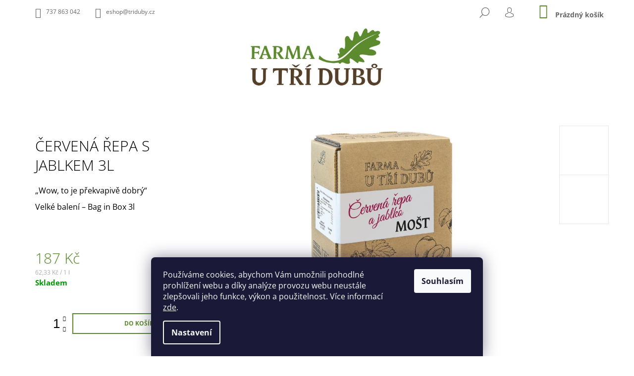

--- FILE ---
content_type: text/html; charset=utf-8
request_url: https://www.triduby.cz/cervena-repa-s-jablkem-3l/
body_size: 20423
content:
<!doctype html><html lang="cs" dir="ltr" class="header-background-light external-fonts-loaded"><head><meta charset="utf-8" /><meta name="viewport" content="width=device-width,initial-scale=1" /><title>Červená řepa s jablkem 3L - Farma u tří dubů eshop</title><link rel="preconnect" href="https://cdn.myshoptet.com" /><link rel="dns-prefetch" href="https://cdn.myshoptet.com" /><link rel="preload" href="https://cdn.myshoptet.com/prj/dist/master/cms/libs/jquery/jquery-1.11.3.min.js" as="script" /><link href="https://cdn.myshoptet.com/prj/dist/master/cms/templates/frontend_templates/shared/css/font-face/open-sans.css" rel="stylesheet"><link href="https://cdn.myshoptet.com/prj/dist/master/shop/dist/font-shoptet-09.css.be95e2133ad7f561273a.css" rel="stylesheet"><script>
dataLayer = [];
dataLayer.push({'shoptet' : {
    "pageId": 699,
    "pageType": "productDetail",
    "currency": "CZK",
    "currencyInfo": {
        "decimalSeparator": ",",
        "exchangeRate": 1,
        "priceDecimalPlaces": 2,
        "symbol": "K\u010d",
        "symbolLeft": 0,
        "thousandSeparator": " "
    },
    "language": "cs",
    "projectId": 395358,
    "product": {
        "id": 303,
        "guid": "d91913aa-90d4-11ed-8eff-ecf4bbd76e50",
        "hasVariants": false,
        "codes": [
            {
                "code": 98
            }
        ],
        "code": "98",
        "name": "\u010cerven\u00e1 \u0159epa s jablkem 3L",
        "appendix": "",
        "weight": 3.3300000000000001,
        "manufacturer": "FARMA U T\u0158\u00cd DUB\u016e",
        "manufacturerGuid": "1EF5333B59E164169CDBDA0BA3DED3EE",
        "currentCategory": "Mo\u0161ty",
        "currentCategoryGuid": "de32247c-24e1-11eb-aaaf-b8ca3a6063f8",
        "defaultCategory": "Mo\u0161ty",
        "defaultCategoryGuid": "de32247c-24e1-11eb-aaaf-b8ca3a6063f8",
        "currency": "CZK",
        "priceWithVat": 187
    },
    "cartInfo": {
        "id": null,
        "freeShipping": false,
        "freeShippingFrom": 1500,
        "leftToFreeGift": {
            "formattedPrice": "0 K\u010d",
            "priceLeft": 0
        },
        "freeGift": false,
        "leftToFreeShipping": {
            "priceLeft": 1500,
            "dependOnRegion": 0,
            "formattedPrice": "1 500 K\u010d"
        },
        "discountCoupon": [],
        "getNoBillingShippingPrice": {
            "withoutVat": 0,
            "vat": 0,
            "withVat": 0
        },
        "cartItems": [],
        "taxMode": "ORDINARY"
    },
    "cart": [],
    "customer": {
        "priceRatio": 1,
        "priceListId": 1,
        "groupId": null,
        "registered": false,
        "mainAccount": false
    }
}});
dataLayer.push({'cookie_consent' : {
    "marketing": "denied",
    "analytics": "denied"
}});
document.addEventListener('DOMContentLoaded', function() {
    shoptet.consent.onAccept(function(agreements) {
        if (agreements.length == 0) {
            return;
        }
        dataLayer.push({
            'cookie_consent' : {
                'marketing' : (agreements.includes(shoptet.config.cookiesConsentOptPersonalisation)
                    ? 'granted' : 'denied'),
                'analytics': (agreements.includes(shoptet.config.cookiesConsentOptAnalytics)
                    ? 'granted' : 'denied')
            },
            'event': 'cookie_consent'
        });
    });
});
</script>
<meta property="og:type" content="website"><meta property="og:site_name" content="triduby.cz"><meta property="og:url" content="https://www.triduby.cz/cervena-repa-s-jablkem-3l/"><meta property="og:title" content="Červená řepa s jablkem 3L - Farma u tří dubů eshop"><meta name="author" content="Farma u tří dubů eshop"><meta name="web_author" content="Shoptet.cz"><meta name="dcterms.rightsHolder" content="www.triduby.cz"><meta name="robots" content="index,follow"><meta property="og:image" content="https://cdn.myshoptet.com/usr/www.triduby.cz/user/shop/big/303-2_cervena-repa-a-jablko-3-l-ctverec.jpg?63be7f82"><meta property="og:description" content="Červená řepa s jablkem 3L. „Wow, to je překvapivě dobrý“
Velké balení – Bag in Box 3l"><meta name="description" content="Červená řepa s jablkem 3L. „Wow, to je překvapivě dobrý“
Velké balení – Bag in Box 3l"><meta name="google-site-verification" content="345994832"><meta property="product:price:amount" content="187"><meta property="product:price:currency" content="CZK"><style>:root {--color-primary: #5B8B2E;--color-primary-h: 91;--color-primary-s: 50%;--color-primary-l: 36%;--color-primary-hover: #5B452F;--color-primary-hover-h: 30;--color-primary-hover-s: 32%;--color-primary-hover-l: 27%;--color-secondary: #5B8B2E;--color-secondary-h: 91;--color-secondary-s: 50%;--color-secondary-l: 36%;--color-secondary-hover: #5B452F;--color-secondary-hover-h: 30;--color-secondary-hover-s: 32%;--color-secondary-hover-l: 27%;--color-tertiary: #5B452F;--color-tertiary-h: 30;--color-tertiary-s: 32%;--color-tertiary-l: 27%;--color-tertiary-hover: #5B452F;--color-tertiary-hover-h: 30;--color-tertiary-hover-s: 32%;--color-tertiary-hover-l: 27%;--color-header-background: #ffffff;--template-font: "Open Sans";--template-headings-font: "Open Sans";--header-background-url: url("[data-uri]");--cookies-notice-background: #1A1937;--cookies-notice-color: #F8FAFB;--cookies-notice-button-hover: #f5f5f5;--cookies-notice-link-hover: #27263f;--templates-update-management-preview-mode-content: "Náhled aktualizací šablony je aktivní pro váš prohlížeč."}</style>
    
    <link href="https://cdn.myshoptet.com/prj/dist/master/shop/dist/main-09.less.071f09f24df93b4cbb54.css" rel="stylesheet" />
        
    <script>var shoptet = shoptet || {};</script>
    <script src="https://cdn.myshoptet.com/prj/dist/master/shop/dist/main-3g-header.js.05f199e7fd2450312de2.js"></script>
<!-- User include --><!-- api 473(125) html code header -->

                <style>
                    #order-billing-methods .radio-wrapper[data-guid="50cd4428-9b1d-11ed-88b4-ac1f6b0076ec"]:not(.cggooglepay), #order-billing-methods .radio-wrapper[data-guid="50de5233-9b1d-11ed-88b4-ac1f6b0076ec"]:not(.cggooglepay), #order-billing-methods .radio-wrapper[data-guid="2efd7e50-66d5-11eb-ac23-ac1f6b0076ec"]:not(.cgapplepay) {
                        display: none;
                    }
                </style>
                <script type="text/javascript">
                    document.addEventListener('DOMContentLoaded', function() {
                        if (getShoptetDataLayer('pageType') === 'billingAndShipping') {
                            
                try {
                    if (window.ApplePaySession && window.ApplePaySession.canMakePayments()) {
                        
                        if (document.querySelector('#order-billing-methods .radio-wrapper[data-guid="2efd7e50-66d5-11eb-ac23-ac1f6b0076ec"]')) {
                            document.querySelector('#order-billing-methods .radio-wrapper[data-guid="2efd7e50-66d5-11eb-ac23-ac1f6b0076ec"]').classList.add('cgapplepay');
                        }
                        
                    }
                } catch (err) {} 
            
                            
                const cgBaseCardPaymentMethod = {
                        type: 'CARD',
                        parameters: {
                            allowedAuthMethods: ["PAN_ONLY", "CRYPTOGRAM_3DS"],
                            allowedCardNetworks: [/*"AMEX", "DISCOVER", "INTERAC", "JCB",*/ "MASTERCARD", "VISA"]
                        }
                };
                
                function cgLoadScript(src, callback)
                {
                    var s,
                        r,
                        t;
                    r = false;
                    s = document.createElement('script');
                    s.type = 'text/javascript';
                    s.src = src;
                    s.onload = s.onreadystatechange = function() {
                        if ( !r && (!this.readyState || this.readyState == 'complete') )
                        {
                            r = true;
                            callback();
                        }
                    };
                    t = document.getElementsByTagName('script')[0];
                    t.parentNode.insertBefore(s, t);
                } 
                
                function cgGetGoogleIsReadyToPayRequest() {
                    return Object.assign(
                        {},
                        {
                            apiVersion: 2,
                            apiVersionMinor: 0
                        },
                        {
                            allowedPaymentMethods: [cgBaseCardPaymentMethod]
                        }
                    );
                }

                function onCgGooglePayLoaded() {
                    let paymentsClient = new google.payments.api.PaymentsClient({environment: 'PRODUCTION'});
                    paymentsClient.isReadyToPay(cgGetGoogleIsReadyToPayRequest()).then(function(response) {
                        if (response.result) {
                            
                        if (document.querySelector('#order-billing-methods .radio-wrapper[data-guid="50cd4428-9b1d-11ed-88b4-ac1f6b0076ec"]')) {
                            document.querySelector('#order-billing-methods .radio-wrapper[data-guid="50cd4428-9b1d-11ed-88b4-ac1f6b0076ec"]').classList.add('cggooglepay');
                        }
                        

                        if (document.querySelector('#order-billing-methods .radio-wrapper[data-guid="50de5233-9b1d-11ed-88b4-ac1f6b0076ec"]')) {
                            document.querySelector('#order-billing-methods .radio-wrapper[data-guid="50de5233-9b1d-11ed-88b4-ac1f6b0076ec"]').classList.add('cggooglepay');
                        }
                        	 	 	 	 	 
                        }
                    })
                    .catch(function(err) {});
                }
                
                cgLoadScript('https://pay.google.com/gp/p/js/pay.js', onCgGooglePayLoaded);
            
                        }
                    });
                </script> 
                
<!-- api 491(143) html code header -->
<link rel="stylesheet" href="https://cdn.myshoptet.com/usr/api2.dklab.cz/user/documents/_doplnky/doprava/395358/12/395358_12.css" type="text/css" /><style>
        :root {
            --dklab-background-color: #000000;
            --dklab-foreground-color: #FFFFFF;
            --dklab-transport-background-color: #5B8B2E;
            --dklab-transport-foreground-color: #FFFFFF;
            --dklab-gift-background-color: #000000;
            --dklab-gift-foreground-color: #FFFFFF;
        }</style>
<!-- project html code header -->
<style>
.order-button-suffix {
  display: none;
}
.type-category .content .category-top .category-title {
  display: none;
}
.type-detail .breadcrumbs {
  display: none;
}
.type-index #header {
    margin-bottom: 0px;
}
#header .site-name img {
    max-height: 130px;
}
.in-prodej-ovoce .content-inner h1:first-of-type, .in-reklamace-a-vraceni .content-inner h1:first-of-type, .in-doprava-a-platba .content-inner h1:first-of-type, .in-kontakty .content-inner h1:first-of-type, .in-zajimavosti .content-inner h1:first-of-type, .in-o-nas .content-inner h1:first-of-type {
  display: none !important;
}
.p-detail-inner .price .order-availability .availability {
    font-size: 15px;
}
#header {
    margin-bottom: 0px;
}
.top-nav {
    padding-top: 0px;
}
#header .site-name {
    margin: 0;
    padding-top: 0px;
    padding-bottom: 20px;
}
@media screen and (min-width: 1200px){
.product:not(.highlight-product):hover .tools-wrap {
background-color: transparent !important;
}
.type-index .availability {
  display: none !important;
}
.products-block .product:not(.highlight-product) .tools-wrap .tools .btn {
  background: #fff !important;
  color: #5B8B2E !important;
  border: 2px solid #5B8B2E !important;
}
.products-block .product:not(.highlight-product) .tools-wrap .tools .btn:hover {
  background: #5B8B2E !important;
  color: #fff !important;
  border: 2px solid #5B8B2E !important;
}
}

h1.header-title, #navigation-1 > span {
    display:none;
}

.type-category #header, .type-product #header {
    border: none !important
}



.flag.flag-new {
    background-color: #5B452F;
}
.type-category h1 {
    text-align: center;
}
.type-category .availability {
  display: none !important;
}

.type-page h1 {
    text-align: center;
}

@media screen and (min-width: 768px){#navigation{width: 100%;}
    .menu-helper{right: 0;}
.p-image {
    border-color: #e7e7e7;
}
}
.menu-level-1 .active {
  text-decoration: underline !important;
  color: #5B8B2E
}

@media screen and (max-width: 480px){
#header .site-name img {
    max-height: 80px;
}
.type-detail .p-detail-inner h1 {
  text-align: center !important;
}

.type-detail .p-detail-inner .col-md-4.pull-left{
  text-align: center !important;
  width: 100% !important;
  margin: auto !important;
}
.type-detail .shp-tab {
    flex: 0 1 100% !important;
}
.type-detail .p-image {
     width: 100% !important;
     margin: auto !important;
}
.p-detail-inner .price .order-availability {
    text-align: center;
}
}
</style>

<!-- /User include --><link rel="shortcut icon" href="/favicon.png" type="image/x-icon" /><link rel="canonical" href="https://www.triduby.cz/cervena-repa-s-jablkem-3l/" />    <script>
        var _hwq = _hwq || [];
        _hwq.push(['setKey', 'B819E78EA6AF5AC71596FAD273E5EA55']);
        _hwq.push(['setTopPos', '0']);
        _hwq.push(['showWidget', '22']);
        (function() {
            var ho = document.createElement('script');
            ho.src = 'https://cz.im9.cz/direct/i/gjs.php?n=wdgt&sak=B819E78EA6AF5AC71596FAD273E5EA55';
            var s = document.getElementsByTagName('script')[0]; s.parentNode.insertBefore(ho, s);
        })();
    </script>
    <!-- Global site tag (gtag.js) - Google Analytics -->
    <script async src="https://www.googletagmanager.com/gtag/js?id=G-T6WR4L3ZHL"></script>
    <script>
        
        window.dataLayer = window.dataLayer || [];
        function gtag(){dataLayer.push(arguments);}
        

                    console.debug('default consent data');

            gtag('consent', 'default', {"ad_storage":"denied","analytics_storage":"denied","ad_user_data":"denied","ad_personalization":"denied","wait_for_update":500});
            dataLayer.push({
                'event': 'default_consent'
            });
        
        gtag('js', new Date());

                gtag('config', 'UA-190310605-1', { 'groups': "UA" });
        
                gtag('config', 'G-T6WR4L3ZHL', {"groups":"GA4","send_page_view":false,"content_group":"productDetail","currency":"CZK","page_language":"cs"});
        
                gtag('config', 'AW-983859087', {"allow_enhanced_conversions":true});
        
        
        
        
        
                    gtag('event', 'page_view', {"send_to":"GA4","page_language":"cs","content_group":"productDetail","currency":"CZK"});
        
                gtag('set', 'currency', 'CZK');

        gtag('event', 'view_item', {
            "send_to": "UA",
            "items": [
                {
                    "id": "98",
                    "name": "\u010cerven\u00e1 \u0159epa s jablkem 3L",
                    "category": "Mo\u0161ty",
                                        "brand": "FARMA U T\u0158\u00cd DUB\u016e",
                                                            "price": 154.55
                }
            ]
        });
        
        
        
        
        
                    gtag('event', 'view_item', {"send_to":"GA4","page_language":"cs","content_group":"productDetail","value":154.55000000000001,"currency":"CZK","items":[{"item_id":"98","item_name":"\u010cerven\u00e1 \u0159epa s jablkem 3L","item_brand":"FARMA U T\u0158\u00cd DUB\u016e","item_category":"Mo\u0161ty","price":154.55000000000001,"quantity":1,"index":0}]});
        
        
        
        
        
        
        
        document.addEventListener('DOMContentLoaded', function() {
            if (typeof shoptet.tracking !== 'undefined') {
                for (var id in shoptet.tracking.bannersList) {
                    gtag('event', 'view_promotion', {
                        "send_to": "UA",
                        "promotions": [
                            {
                                "id": shoptet.tracking.bannersList[id].id,
                                "name": shoptet.tracking.bannersList[id].name,
                                "position": shoptet.tracking.bannersList[id].position
                            }
                        ]
                    });
                }
            }

            shoptet.consent.onAccept(function(agreements) {
                if (agreements.length !== 0) {
                    console.debug('gtag consent accept');
                    var gtagConsentPayload =  {
                        'ad_storage': agreements.includes(shoptet.config.cookiesConsentOptPersonalisation)
                            ? 'granted' : 'denied',
                        'analytics_storage': agreements.includes(shoptet.config.cookiesConsentOptAnalytics)
                            ? 'granted' : 'denied',
                                                                                                'ad_user_data': agreements.includes(shoptet.config.cookiesConsentOptPersonalisation)
                            ? 'granted' : 'denied',
                        'ad_personalization': agreements.includes(shoptet.config.cookiesConsentOptPersonalisation)
                            ? 'granted' : 'denied',
                        };
                    console.debug('update consent data', gtagConsentPayload);
                    gtag('consent', 'update', gtagConsentPayload);
                    dataLayer.push(
                        { 'event': 'update_consent' }
                    );
                }
            });
        });
    </script>
<script>
    (function(t, r, a, c, k, i, n, g) { t['ROIDataObject'] = k;
    t[k]=t[k]||function(){ (t[k].q=t[k].q||[]).push(arguments) },t[k].c=i;n=r.createElement(a),
    g=r.getElementsByTagName(a)[0];n.async=1;n.src=c;g.parentNode.insertBefore(n,g)
    })(window, document, 'script', '//www.heureka.cz/ocm/sdk.js?source=shoptet&version=2&page=product_detail', 'heureka', 'cz');

    heureka('set_user_consent', 0);
</script>
</head><body class="desktop id-699 in-mosty template-09 type-product type-detail one-column-body columns-3 ums_forms_redesign--off ums_a11y_category_page--on ums_discussion_rating_forms--off ums_flags_display_unification--on ums_a11y_login--on mobile-header-version-0"><noscript>
    <style>
        #header {
            padding-top: 0;
            position: relative !important;
            top: 0;
        }
        .header-navigation {
            position: relative !important;
        }
        .overall-wrapper {
            margin: 0 !important;
        }
        body:not(.ready) {
            visibility: visible !important;
        }
    </style>
    <div class="no-javascript">
        <div class="no-javascript__title">Musíte změnit nastavení vašeho prohlížeče</div>
        <div class="no-javascript__text">Podívejte se na: <a href="https://www.google.com/support/bin/answer.py?answer=23852">Jak povolit JavaScript ve vašem prohlížeči</a>.</div>
        <div class="no-javascript__text">Pokud používáte software na blokování reklam, může být nutné povolit JavaScript z této stránky.</div>
        <div class="no-javascript__text">Děkujeme.</div>
    </div>
</noscript>

        <div id="fb-root"></div>
        <script>
            window.fbAsyncInit = function() {
                FB.init({
//                    appId            : 'your-app-id',
                    autoLogAppEvents : true,
                    xfbml            : true,
                    version          : 'v19.0'
                });
            };
        </script>
        <script async defer crossorigin="anonymous" src="https://connect.facebook.net/cs_CZ/sdk.js"></script>    <div class="siteCookies siteCookies--bottom siteCookies--dark js-siteCookies" role="dialog" data-testid="cookiesPopup" data-nosnippet>
        <div class="siteCookies__form">
            <div class="siteCookies__content">
                <div class="siteCookies__text">
                    Používáme cookies, abychom Vám umožnili pohodlné prohlížení webu a díky analýze provozu webu neustále zlepšovali jeho funkce, výkon a použitelnost. Více informací <a href="https://395358.myshoptet.com/podminky-ochrany-osobnich-udaju/" target="\">zde</a>.
                </div>
                <p class="siteCookies__links">
                    <button class="siteCookies__link js-cookies-settings" aria-label="Nastavení cookies" data-testid="cookiesSettings">Nastavení</button>
                </p>
            </div>
            <div class="siteCookies__buttonWrap">
                                <button class="siteCookies__button js-cookiesConsentSubmit" value="all" aria-label="Přijmout cookies" data-testid="buttonCookiesAccept">Souhlasím</button>
            </div>
        </div>
        <script>
            document.addEventListener("DOMContentLoaded", () => {
                const siteCookies = document.querySelector('.js-siteCookies');
                document.addEventListener("scroll", shoptet.common.throttle(() => {
                    const st = document.documentElement.scrollTop;
                    if (st > 1) {
                        siteCookies.classList.add('siteCookies--scrolled');
                    } else {
                        siteCookies.classList.remove('siteCookies--scrolled');
                    }
                }, 100));
            });
        </script>
    </div>
<a href="#content" class="skip-link sr-only">Přejít na obsah</a><div class="overall-wrapper"><div class="user-action">    <dialog id="login" class="dialog dialog--modal dialog--fullscreen js-dialog--modal" aria-labelledby="loginHeading">
        <div class="dialog__close dialog__close--arrow">
                        <button type="button" class="btn toggle-window-arr" data-dialog-close data-testid="backToShop">Zpět <span>do obchodu</span></button>
            </div>
        <div class="dialog__wrapper">
            <div class="dialog__content dialog__content--form">
                <div class="dialog__header">
                    <h2 id="loginHeading" class="dialog__heading dialog__heading--login">Přihlášení k vašemu účtu</h2>
                </div>
                <div id="customerLogin" class="dialog__body">
                    <form action="/action/Customer/Login/" method="post" id="formLoginIncluded" class="csrf-enabled formLogin" data-testid="formLogin"><input type="hidden" name="referer" value="" /><div class="form-group"><div class="input-wrapper email js-validated-element-wrapper no-label"><input type="email" name="email" class="form-control" autofocus placeholder="E-mailová adresa (např. jan@novak.cz)" data-testid="inputEmail" autocomplete="email" required /></div></div><div class="form-group"><div class="input-wrapper password js-validated-element-wrapper no-label"><input type="password" name="password" class="form-control" placeholder="Heslo" data-testid="inputPassword" autocomplete="current-password" required /><span class="no-display">Nemůžete vyplnit toto pole</span><input type="text" name="surname" value="" class="no-display" /></div></div><div class="form-group"><div class="login-wrapper"><button type="submit" class="btn btn-secondary btn-text btn-login" data-testid="buttonSubmit">Přihlásit se</button><div class="password-helper"><a href="/registrace/" data-testid="signup" rel="nofollow">Nová registrace</a><a href="/klient/zapomenute-heslo/" rel="nofollow">Zapomenuté heslo</a></div></div></div></form>
                </div>
            </div>
        </div>
    </dialog>
</div><header id="header"><div class="container navigation-wrapper">
            <div class="top-nav">
    <a href="tel:737863042" class="project-phone" aria-label="Zavolat na 737863042" data-testid="contactboxPhone"><span>737 863 042</span></a><a href="mailto:eshop@triduby.cz" class="project-email" data-testid="contactboxEmail"><span>eshop@triduby.cz</span></a>
    <ul class="nav-list top-nav-right">
        <li class="subnav-left">
            <ul class="nav-list top-nav-bar">
                <li>
                    <a href="#" class="btn btn-icon btn-plain toggle-window icon-search" data-target="search" data-testid="linkSearchIcon">
                        <span class="sr-only">Hledat</span>
                    </a>
                </li>

                                    <li class="top-nav-login">
                        
        <button class="btn btn-icon btn-plain icon-login top-nav-button top-nav-button-login" type="button" data-dialog-id="login" aria-haspopup="dialog" aria-controls="login" data-testid="signin">
            <span class="sr-only">Přihlášení</span>
        </button>
                        </li>
                
                <li class="top-nav-currency">
                                    </li>
            </ul>
        </li>

        <li class="subnav-right">
            <div class="nav-list navigation-buttons">
                    
    <a href="/kosik/" class="btn btn-icon toggle-window cart-count" data-target="cart" data-testid="headerCart" rel="nofollow" aria-haspopup="dialog" aria-expanded="false" aria-controls="cart-widget">
        
                <span class="sr-only">Nákupní košík</span>
        
            <span class="cart-price visible-lg-inline-block" data-testid="headerCartPrice">
                                    Prázdný košík                            </span>
        
    
            </a>
                <a href="#" class="btn btn-icon toggle-window toggle-window menu-trigger" data-target="navigation" data-testid="hamburgerMenu">
                    <span class="sr-only">Menu</span>
                </a>
            </div>
        </li>
    </ul>
</div>
        <div class="site-name"><a href="/" data-testid="linkWebsiteLogo"><img src="https://cdn.myshoptet.com/usr/www.triduby.cz/user/logos/logo-1.png" alt="Farma u tří dubů eshop" fetchpriority="low" /></a></div>        <nav id="navigation" aria-label="Hlavní menu" data-collapsible="true"><div class="navigation-in menu"><ul class="menu-level-1" role="menubar" data-testid="headerMenuItems"><li class="menu-item-699" role="none"><a href="/mosty/" class="active" data-testid="headerMenuItem" role="menuitem" aria-expanded="false"><b>Mošty</b></a></li>
<li class="menu-item-702" role="none"><a href="/dzemy/" data-testid="headerMenuItem" role="menuitem" aria-expanded="false"><b>Džemy</b></a></li>
<li class="menu-item-693" role="none"><a href="/cidery/" data-testid="headerMenuItem" role="menuitem" aria-expanded="false"><b>Cidery</b></a></li>
<li class="menu-item-696" role="none"><a href="/vino/" data-testid="headerMenuItem" role="menuitem" aria-expanded="false"><b>Víno</b></a></li>
<li class="menu-item-788" role="none"><a href="/sirupy/" data-testid="headerMenuItem" role="menuitem" aria-expanded="false"><b>Sirupy</b></a></li>
<li class="menu-item-705" role="none"><a href="/ostatni/" data-testid="headerMenuItem" role="menuitem" aria-expanded="false"><b>Ostatní</b></a></li>
<li class="menu-item-755" role="none"><a href="/prodej-ovoce/" data-testid="headerMenuItem" role="menuitem" aria-expanded="false"><b>Prodej ovoce</b></a></li>
<li class="menu-item-767" role="none"><a href="/zajimavosti/" data-testid="headerMenuItem" role="menuitem" aria-expanded="false"><b>Zajímavosti</b></a></li>
<li class="menu-item-711" role="none"><a href="/o-nas/" data-testid="headerMenuItem" role="menuitem" aria-expanded="false"><b>O nás</b></a></li>
</ul>
    </div><span class="navigation-close"></span></nav><div class="menu-helper" data-testid="hamburgerMenu"><span>Více</span></div>
    </div></header><!-- / header -->

    

<div id="content-wrapper" class="container content-wrapper">
    
                                <div class="breadcrumbs navigation-home-icon-wrapper" itemscope itemtype="https://schema.org/BreadcrumbList">
                                                                            <span id="navigation-first" data-basetitle="Farma u tří dubů eshop" itemprop="itemListElement" itemscope itemtype="https://schema.org/ListItem">
                <a href="/" itemprop="item" class="navigation-home-icon"><span class="sr-only" itemprop="name">Domů</span></a>
                <span class="navigation-bullet">/</span>
                <meta itemprop="position" content="1" />
            </span>
                                <span id="navigation-1" itemprop="itemListElement" itemscope itemtype="https://schema.org/ListItem">
                <a href="/mosty/" itemprop="item" data-testid="breadcrumbsSecondLevel"><span itemprop="name">Mošty</span></a>
                <span class="navigation-bullet">/</span>
                <meta itemprop="position" content="2" />
            </span>
                                            <span id="navigation-2" itemprop="itemListElement" itemscope itemtype="https://schema.org/ListItem" data-testid="breadcrumbsLastLevel">
                <meta itemprop="item" content="https://www.triduby.cz/cervena-repa-s-jablkem-3l/" />
                <meta itemprop="position" content="3" />
                <span itemprop="name" data-title="Červená řepa s jablkem 3L">Červená řepa s jablkem 3L <span class="appendix"></span></span>
            </span>
            </div>
            
    <div class="content-wrapper-in">
                <main id="content" class="content wide">
                            <div class="row">

    <div class="col-lg-12">

        
<div class="p-detail" itemscope itemtype="https://schema.org/Product">

    
    <meta itemprop="name" content="Červená řepa s jablkem 3L" />
    <meta itemprop="category" content="Úvodní stránka &gt; Mošty &gt; Červená řepa s jablkem 3L" />
    <meta itemprop="url" content="https://www.triduby.cz/cervena-repa-s-jablkem-3l/" />
    <meta itemprop="image" content="https://cdn.myshoptet.com/usr/www.triduby.cz/user/shop/big/303-2_cervena-repa-a-jablko-3-l-ctverec.jpg?63be7f82" />
            <meta itemprop="description" content="„Wow, to je překvapivě dobrý“
Velké balení – Bag in Box 3l" />
                <span class="js-hidden" itemprop="manufacturer" itemscope itemtype="https://schema.org/Organization">
            <meta itemprop="name" content="FARMA U TŘÍ DUBŮ" />
        </span>
        <span class="js-hidden" itemprop="brand" itemscope itemtype="https://schema.org/Brand">
            <meta itemprop="name" content="FARMA U TŘÍ DUBŮ" />
        </span>
                            <meta itemprop="gtin13" content="8594004778437" />                                    <div class="p-detail-inner">

                <div class="row">
                    <div class="col-md-4">
                        <h1>  Červená řepa s jablkem 3L</h1>

                        
                    </div>

                    <div class="col-md-8 pull-right detail-img p-image-wrapper">
                        <div class="row">
                                                                                                                    <div class="p-image image col-sm-10" style="">
                                                                    


                                

                                
<a href="https://cdn.myshoptet.com/usr/www.triduby.cz/user/shop/big/303-2_cervena-repa-a-jablko-3-l-ctverec.jpg?63be7f82" class="p-main-image" data-testid="mainImage"><img src="https://cdn.myshoptet.com/usr/www.triduby.cz/user/shop/big/303-2_cervena-repa-a-jablko-3-l-ctverec.jpg?63be7f82" alt="červená řepa a jablko 3 L čtverec" width="1024" height="768"  fetchpriority="high" />
</a>
                                

    

                            </div>
                        </div>
                        
    <div class="col-sm-12 p-thumbnails-wrapper">

        <div class="p-thumbnails">

            <div class="p-thumbnails-inner">

                <div>
                                                                                        <a href="https://cdn.myshoptet.com/usr/www.triduby.cz/user/shop/big/303-2_cervena-repa-a-jablko-3-l-ctverec.jpg?63be7f82" class="p-thumbnail highlighted">
                            <img src="data:image/svg+xml,%3Csvg%20width%3D%22100%22%20height%3D%22100%22%20xmlns%3D%22http%3A%2F%2Fwww.w3.org%2F2000%2Fsvg%22%3E%3C%2Fsvg%3E" alt="červená řepa a jablko 3 L čtverec" width="100" height="100"  data-src="https://cdn.myshoptet.com/usr/www.triduby.cz/user/shop/related/303-2_cervena-repa-a-jablko-3-l-ctverec.jpg?63be7f82" fetchpriority="low" />
                        </a>
                        <a href="https://cdn.myshoptet.com/usr/www.triduby.cz/user/shop/big/303-2_cervena-repa-a-jablko-3-l-ctverec.jpg?63be7f82" class="cbox-gal" data-gallery="lightbox[gallery]" data-alt="červená řepa a jablko 3 L čtverec"></a>
                                                                    <a href="https://cdn.myshoptet.com/usr/www.triduby.cz/user/shop/big/303-1_cervena-repa-s-jablkem.jpg?63bd4361" class="p-thumbnail">
                            <img src="data:image/svg+xml,%3Csvg%20width%3D%22100%22%20height%3D%22100%22%20xmlns%3D%22http%3A%2F%2Fwww.w3.org%2F2000%2Fsvg%22%3E%3C%2Fsvg%3E" alt="Červená řepa s jablkem" width="100" height="100"  data-src="https://cdn.myshoptet.com/usr/www.triduby.cz/user/shop/related/303-1_cervena-repa-s-jablkem.jpg?63bd4361" fetchpriority="low" />
                        </a>
                        <a href="https://cdn.myshoptet.com/usr/www.triduby.cz/user/shop/big/303-1_cervena-repa-s-jablkem.jpg?63bd4361" class="cbox-gal" data-gallery="lightbox[gallery]" data-alt="Červená řepa s jablkem"></a>
                                    </div>

            </div>

            <a href="#" class="thumbnail-prev"></a>
            <a href="#" class="thumbnail-next"></a>

        </div>

    </div>

                    </div>

                    <div class="col-md-4 pull-left">
                                                    <div class="p-short-description" data-testid="productCardShortDescr">
                                <p><span style="font-size: 12pt;">„Wow, to je překvapivě dobrý“</span></p>
<p><span style="font-size: 12pt;">Velké balení – Bag in Box 3l</span></p>
                            </div>
                        
                        <form id="product-detail-form" action="/action/Cart/addCartItem/" class="pr-action csrf-enabled" method="post" data-testid="formProduct">
                            <meta itemprop="productID" content="303" /><meta itemprop="identifier" content="d91913aa-90d4-11ed-8eff-ecf4bbd76e50" /><meta itemprop="sku" content="98" /><span itemprop="offers" itemscope itemtype="https://schema.org/Offer"><link itemprop="availability" href="https://schema.org/InStock" /><meta itemprop="url" content="https://www.triduby.cz/cervena-repa-s-jablkem-3l/" /><meta itemprop="price" content="187.00" /><meta itemprop="priceCurrency" content="CZK" /><link itemprop="itemCondition" href="https://schema.org/NewCondition" /></span><input type="hidden" name="productId" value="303" /><input type="hidden" name="priceId" value="306" /><input type="hidden" name="language" value="cs" />

                            
                            
                                                            
                                <div class="price row">
                                    <div class="col-md-12 shipping-availability">
                                                                                                                    </div>

                                    
                                    <div class="p-final-price-wrapper col-xs-12 col-md-12">
                                                                                                                        <strong class="price-final" data-testid="productCardPrice">
            <span class="price-final-holder">
                187 Kč
    

        </span>
    </strong>
                                                                                    <span class="price-measure">
                    
                                            
                                    <span>
                        62,33 Kč&nbsp;/&nbsp;1&nbsp;l                    </span>
                                        </span>
                                        
                                    </div>

                                                                            <div class="order-availability col-xs-12 col-md-12">
                                                                                            <span class="availability">
                                                                                                            <span style="color:#009901" data-testid="labelAvailability">
                                                                                                                            Skladem                                                                                                                    </span>
                                                                                                                                                            </span>
                                                                                    </div>
                                    
                                    <div class="col-xs-12 spaced-small">
                                                                            </div>

                                        <div class="add-to-cart col-xs-12 col-md-12" data-testid="divAddToCart">
                
<span class="quantity">
    <span
        class="increase-tooltip js-increase-tooltip"
        data-trigger="manual"
        data-container="body"
        data-original-title="Není možné zakoupit více než 9999 ks."
        aria-hidden="true"
        role="tooltip"
        data-testid="tooltip">
    </span>

    <span
        class="decrease-tooltip js-decrease-tooltip"
        data-trigger="manual"
        data-container="body"
        data-original-title="Minimální množství, které lze zakoupit, je 1 ks."
        aria-hidden="true"
        role="tooltip"
        data-testid="tooltip">
    </span>
    <label>
        <input
            type="number"
            name="amount"
            value="1"
            class="amount"
            autocomplete="off"
            data-decimals="0"
                        step="1"
            min="1"
            max="9999"
            aria-label="Množství"
            data-testid="cartAmount"/>
    </label>

    <button
        class="increase"
        type="button"
        aria-label="Zvýšit množství o 1"
        data-testid="increase">
            <span class="increase__sign">&plus;</span>
    </button>

    <button
        class="decrease"
        type="button"
        aria-label="Snížit množství o 1"
        data-testid="decrease">
            <span class="decrease__sign">&minus;</span>
    </button>
</span>
                    
    <button type="submit" class="btn btn-conversion visible-md-inline-block visible-lg-inline-block add-to-cart-button" data-testid="buttonAddToCart" aria-label="Do košíku Červená řepa s jablkem 3L">Do košíku</button>
            <button type="submit" class="btn btn-icon btn-plain btn-cart hidden-md hidden-lg add-to-cart-button" data-testid="buttonAddToCart" aria-label="Do košíku Červená řepa s jablkem 3L"><span class="sr-only">Do košíku</span></button>
    
            </div>
                                    
                                </div>

                            
                        </form>

                        
                        
                        

                                            </div>

                </div>

            </div>

            
                        
                
    <div class="shp-tabs-wrapper p-detail-tabs-wrapper">
        <div class="row">
            <div class="col-sm-3 shp-tabs-row responsive-nav">
                <div class="shp-tabs-holder">
    <ul id="p-detail-tabs" class="shp-tabs p-detail-tabs visible-links" role="tablist">
                            <li class="shp-tab active" data-testid="tabDescription">
                <a href="#description" class="shp-tab-link" role="tab" data-toggle="tab">Popis</a>
            </li>
                                                                                                                                 <li class="shp-tab" data-testid="tabBrand">
                <a href="#manufacturerDescription" class="shp-tab-link" role="tab" data-toggle="tab">Značka<span class="tab-manufacturer-name" data-testid="productCardBrandName"> FARMA U TŘÍ DUBŮ</span></a>
            </li>
                                </ul>
</div>
            </div>
            <div class="col-sm-9 ">
                <div id="tab-content" class="tab-content">
                                                                                                        <div id="description" class="tab-pane fade in active" role="tabpanel">

    <div class="row">
        <div class="descr-text col-md-8">
                            <p><span style="font-size: 10pt;">Na první pohled lehce zvláštní kombinace červené řepy a jablka. Ale už při prvním ochutnání pohladí chuťové buňky velmi nezvyklým způsobem.</span></p>
<p><br /><span style="font-size: 10pt;">Složení: 50% mošt z červené řepy, 50% jablečný mošt</span><br /><span style="font-size: 10pt;">Obsahuje lehký zákal. Šetrně pasterováno.</span></p>
<p><span style="font-size: 10pt;">Znáte Bag in Box? Uvnitř této krabice je to sáček s pípou bez přístupu vzduchu. Můžete si dát skleničku ke snídani a mošt vám vydrží dokud ho nevypijete.</span></p>
<p><span style="font-size: 10pt;">Skleněné láhve posíláme pouze službou messenger. Chcete co nejvýhodnější poštovné? Mrkněte do článku <a href="https://www.triduby.cz/doprava-a-platba/">doprava a platba</a>.</span></p>
                    </div>
        <div class="descr-info col-md-4">
            <table>
                                    <tr>
        <th>
            <span class="row-header-label">
                Jméno značky<span class="row-header-label-colon">:</span>
            </span>
        </th>
        <td>
            <a href="/znacka/farma-u-tri-dubu/" data-testid="productCardBrandName">FARMA U TŘÍ DUBŮ</a>
        </td>
    </tr>
                <tr>
    <th>
        <span class="row-header-label">
            Kategorie<span class="row-header-label-colon">:</span>
        </span>
    </th>
    <td>
        <a href="/mosty/">Mošty</a>    </td>
</tr>
    <tr>
        <th>
            <span class="row-header-label">
                Hmotnost<span class="row-header-label-colon">:</span>
            </span>
        </th>
        <td>
            3.33 kg
        </td>
    </tr>
    <tr class="productEan">
      <th>
          <span class="row-header-label productEan__label">
              EAN<span class="row-header-label-colon">:</span>
          </span>
      </th>
      <td>
          <span class="productEan__value">8594004778437</span>
      </td>
  </tr>
            <tr>
            <th>
                <span class="row-header-label">
                                                                        objem<span class="row-header-label-colon">:</span>
                                                            </span>
            </th>
            <td>3000ml</td>
        </tr>
            <tr>
            <th>
                <span class="row-header-label">
                                                                        příchuť<span class="row-header-label-colon">:</span>
                                                            </span>
            </th>
            <td>červená řepa</td>
        </tr>
            <tr>
            <th>
                <span class="row-header-label">
                                                                        podíl ovocné složky<span class="row-header-label-colon">:</span>
                                                            </span>
            </th>
            <td>50%</td>
        </tr>
            <tr>
            <th>
                <span class="row-header-label">
                                                                        druh obalu<span class="row-header-label-colon">:</span>
                                                            </span>
            </th>
            <td>nápojový karton</td>
        </tr>
                </table>

            <div class="social-buttons-wrapper">
                <div class="link-icons" data-testid="productDetailActionIcons">
    <a href="#" class="link-icon print" title="Tisknout produkt"><span>Tisk</span></a>
    <a href="/cervena-repa-s-jablkem-3l:dotaz/" class="link-icon chat" title="Mluvit s prodejcem" rel="nofollow"><span>Zeptat se</span></a>
                <a href="#" class="link-icon share js-share-buttons-trigger" title="Sdílet produkt"><span>Sdílet</span></a>
    </div>
                    <div class="social-buttons no-display">
                    <div class="twitter">
                <script>
        window.twttr = (function(d, s, id) {
            var js, fjs = d.getElementsByTagName(s)[0],
                t = window.twttr || {};
            if (d.getElementById(id)) return t;
            js = d.createElement(s);
            js.id = id;
            js.src = "https://platform.twitter.com/widgets.js";
            fjs.parentNode.insertBefore(js, fjs);
            t._e = [];
            t.ready = function(f) {
                t._e.push(f);
            };
            return t;
        }(document, "script", "twitter-wjs"));
        </script>

<a
    href="https://twitter.com/share"
    class="twitter-share-button"
        data-lang="cs"
    data-url="https://www.triduby.cz/cervena-repa-s-jablkem-3l/"
>Tweet</a>

            </div>
                    <div class="facebook">
                <div
            data-layout="button_count"
        class="fb-like"
        data-action="like"
        data-show-faces="false"
        data-share="false"
                        data-width="285"
        data-height="26"
    >
</div>

            </div>
                                <div class="close-wrapper">
        <a href="#" class="close-after js-share-buttons-trigger" title="Sdílet produkt">Zavřít</a>
    </div>

            </div>
            </div>

        </div>
    </div>

</div>
                                                                                                                                                                    <div id="manufacturerDescription" class="tab-pane fade manufacturerDescription" role="tabpanel">
        <p><span style="font-size: 12pt;">Výrobce: FARMA U TŘÍ DUBŮ s.r.o., Stošíkovice na Louce 93, 671 61 IČO: 25519816</span></p>
    </div>
                                        </div>
            </div>
        </div>
    </div>

        </div>

    </div>

</div>
                    </main>
    </div>
    
            
    
                    <div id="cart-widget" class="content-window cart-window" role="dialog" aria-hidden="true">
                <div class="content-window-in cart-window-in">
                                <button type="button" class="btn toggle-window-arr toggle-window" data-target="cart" data-testid="backToShop" aria-controls="cart-widget">Zpět <span>do obchodu</span></button>
                        <div class="container place-cart-here">
                        <div class="loader-overlay">
                            <div class="loader"></div>
                        </div>
                    </div>
                </div>
            </div>
            <div class="content-window search-window" itemscope itemtype="https://schema.org/WebSite">
                <meta itemprop="headline" content="Mošty"/><meta itemprop="url" content="https://www.triduby.cz"/><meta itemprop="text" content="Červená řepa s jablkem 3L. „Wow, to je překvapivě dobrý“ Velké balení – Bag in Box 3l"/>                <div class="content-window-in search-window-in">
                                <button type="button" class="btn toggle-window-arr toggle-window" data-target="search" data-testid="backToShop" aria-controls="cart-widget">Zpět <span>do obchodu</span></button>
                        <div class="container">
                        <div class="search"><h2>Co potřebujete najít?</h2><form action="/action/ProductSearch/prepareString/" method="post"
    id="formSearchForm" class="search-form compact-form js-search-main"
    itemprop="potentialAction" itemscope itemtype="https://schema.org/SearchAction" data-testid="searchForm">
    <fieldset>
        <meta itemprop="target"
            content="https://www.triduby.cz/vyhledavani/?string={string}"/>
        <input type="hidden" name="language" value="cs"/>
        
            
<input
    type="search"
    name="string"
        class="query-input form-control search-input js-search-input lg"
    placeholder="Napište, co hledáte"
    autocomplete="off"
    required
    itemprop="query-input"
    aria-label="Vyhledávání"
    data-testid="searchInput"
>
            <button type="submit" class="btn btn-default btn-arrow-right btn-lg" data-testid="searchBtn"><span class="sr-only">Hledat</span></button>
        
    </fieldset>
</form>
<h3>Doporučujeme</h3><div class="recommended-products"><a href="#" class="browse next"><span class="sr-only">Následující</span></a><a href="#" class="browse prev inactive"><span class="sr-only">Předchozí</span></a><div class="indicator"><div></div></div><div class="row active"><div class="col-sm-4"><a href="/sipkovy-dzem/" class="recommended-product"><img src="data:image/svg+xml,%3Csvg%20width%3D%22100%22%20height%3D%22100%22%20xmlns%3D%22http%3A%2F%2Fwww.w3.org%2F2000%2Fsvg%22%3E%3C%2Fsvg%3E" alt="šípek" width="100" height="100"  data-src="https://cdn.myshoptet.com/usr/www.triduby.cz/user/shop/related/371-1_sipek.jpg?682c6e91" fetchpriority="low" />                        <span class="p-bottom">
                            <strong class="name" data-testid="productCardName">  Šípkový džem</strong>

                                                            <strong class="price price-final" data-testid="productCardPrice">116 Kč</strong>
                            
                                                    </span>
</a></div><div class="col-sm-4 active"><a href="/merunkovy-nektar-0-75l/" class="recommended-product"><img src="data:image/svg+xml,%3Csvg%20width%3D%22100%22%20height%3D%22100%22%20xmlns%3D%22http%3A%2F%2Fwww.w3.org%2F2000%2Fsvg%22%3E%3C%2Fsvg%3E" alt="meruňka 750 ml šroub kopie" width="100" height="100"  data-src="https://cdn.myshoptet.com/usr/www.triduby.cz/user/shop/related/221-1_merunka-750-ml-sroub-kopie.jpg?682c675a" fetchpriority="low" />                        <span class="p-bottom">
                            <strong class="name" data-testid="productCardName">  Meruňkový nektar 0,75L</strong>

                                                            <strong class="price price-final" data-testid="productCardPrice">114 Kč</strong>
                            
                                                    </span>
</a></div><div class="col-sm-4"><a href="/jablecny-most-braeburn/" class="recommended-product"><img src="data:image/svg+xml,%3Csvg%20width%3D%22100%22%20height%3D%22100%22%20xmlns%3D%22http%3A%2F%2Fwww.w3.org%2F2000%2Fsvg%22%3E%3C%2Fsvg%3E" alt="braeburn 750 ml šroub kopie" width="100" height="100"  data-src="https://cdn.myshoptet.com/usr/www.triduby.cz/user/shop/related/75_braeburn-750-ml-sroub-kopie.jpg?682c678c" fetchpriority="low" />                        <span class="p-bottom">
                            <strong class="name" data-testid="productCardName">  Jablečný mošt Braeburn 0,75L</strong>

                                                            <strong class="price price-final" data-testid="productCardPrice">80 Kč</strong>
                            
                                                    </span>
</a></div></div><div class="row"><div class="col-sm-4"><a href="/zazvorova-limonada-3l/" class="recommended-product"><img src="data:image/svg+xml,%3Csvg%20width%3D%22100%22%20height%3D%22100%22%20xmlns%3D%22http%3A%2F%2Fwww.w3.org%2F2000%2Fsvg%22%3E%3C%2Fsvg%3E" alt="zázvorová limo 3 L" width="100" height="100"  data-src="https://cdn.myshoptet.com/usr/www.triduby.cz/user/shop/related/158_zazvorova-limo-3-l.jpg?60ab6169" fetchpriority="low" />                        <span class="p-bottom">
                            <strong class="name" data-testid="productCardName">  Zázvorová limonáda 3L</strong>

                                                            <strong class="price price-final" data-testid="productCardPrice">157 Kč</strong>
                            
                                                    </span>
</a></div><div class="col-sm-4"><a href="/jablecny-cider-suchy-0-75l/" class="recommended-product"><img src="data:image/svg+xml,%3Csvg%20width%3D%22100%22%20height%3D%22100%22%20xmlns%3D%22http%3A%2F%2Fwww.w3.org%2F2000%2Fsvg%22%3E%3C%2Fsvg%3E" alt="CID 750 ml suchý čtverec6" width="100" height="100"  data-src="https://cdn.myshoptet.com/usr/www.triduby.cz/user/shop/related/144-1_cid-750-ml-suchy-ctverec6.jpg?60c6e8d4" fetchpriority="low" />                        <span class="p-bottom">
                            <strong class="name" data-testid="productCardName">  Jablečný cider suchý 0,75L</strong>

                                                            <strong class="price price-final" data-testid="productCardPrice">98 Kč</strong>
                            
                                                    </span>
</a></div><div class="col-sm-4"><a href="/verjus/" class="recommended-product"><img src="data:image/svg+xml,%3Csvg%20width%3D%22100%22%20height%3D%22100%22%20xmlns%3D%22http%3A%2F%2Fwww.w3.org%2F2000%2Fsvg%22%3E%3C%2Fsvg%3E" alt="verjus" width="100" height="100"  data-src="https://cdn.myshoptet.com/usr/www.triduby.cz/user/shop/related/383-2_verjus.jpg?68ba7b78" fetchpriority="low" />                        <span class="p-bottom">
                            <strong class="name" data-testid="productCardName">  Verjus</strong>

                                                            <strong class="price price-final" data-testid="productCardPrice">140 Kč</strong>
                            
                                                    </span>
</a></div></div><div class="row"><div class="col-sm-4"><a href="/okurky/" class="recommended-product"><img src="data:image/svg+xml,%3Csvg%20width%3D%22100%22%20height%3D%22100%22%20xmlns%3D%22http%3A%2F%2Fwww.w3.org%2F2000%2Fsvg%22%3E%3C%2Fsvg%3E" alt="okurky 3" width="100" height="100"  data-src="https://cdn.myshoptet.com/usr/www.triduby.cz/user/shop/related/337_okurky-3.jpg?6655a77c" fetchpriority="low" />                        <span class="p-bottom">
                            <strong class="name" data-testid="productCardName">  Okurky</strong>

                                                            <strong class="price price-final" data-testid="productCardPrice">69 Kč</strong>
                            
                                                    </span>
</a></div><div class="col-sm-4"><a href="/rulanda-24/" class="recommended-product"><img src="data:image/svg+xml,%3Csvg%20width%3D%22100%22%20height%3D%22100%22%20xmlns%3D%22http%3A%2F%2Fwww.w3.org%2F2000%2Fsvg%22%3E%3C%2Fsvg%3E" alt="rulanda špunt" width="100" height="100"  data-src="https://cdn.myshoptet.com/usr/www.triduby.cz/user/shop/related/385_rulanda-spunt.jpg?691d9b3c" fetchpriority="low" />                        <span class="p-bottom">
                            <strong class="name" data-testid="productCardName">  Rulanda 24</strong>

                                                            <strong class="price price-final" data-testid="productCardPrice">198 Kč</strong>
                            
                                                    </span>
</a></div><div class="col-sm-4"><a href="/hruskovy-dzem-2/" class="recommended-product"><img src="data:image/svg+xml,%3Csvg%20width%3D%22100%22%20height%3D%22100%22%20xmlns%3D%22http%3A%2F%2Fwww.w3.org%2F2000%2Fsvg%22%3E%3C%2Fsvg%3E" alt="hruška" width="100" height="100"  data-src="https://cdn.myshoptet.com/usr/www.triduby.cz/user/shop/related/368_hruska.jpg?682c6985" fetchpriority="low" />                        <span class="p-bottom">
                            <strong class="name" data-testid="productCardName">  Hruškový džem</strong>

                                                            <strong class="price price-final" data-testid="productCardPrice">78 Kč</strong>
                            
                                                    </span>
</a></div></div></div></div>
                    </div>
                </div>
            </div>
            
</div>
        
        
            <footer id="footer">
            <h2 class="sr-only">Zápatí</h2>

                                        <div class="container footer-rows">
                    
                


<div class="row custom-footer elements-3">
                    
        <div class="custom-footer__articles col-sm-4 box">
                                                                                                                        <h4><span>Informace pro vás</span></h4>
    <ul>
                    <li><a href="/kontakty/">Kontakty</a></li>
                    <li><a href="/doprava-a-platba/">Doprava a platba</a></li>
                    <li><a href="/reklamace-a-vraceni/">Reklamace a vrácení</a></li>
                    <li><a href="/obchodni-podminky/">Obchodní podmínky</a></li>
                    <li><a href="/podminky-ochrany-osobnich-udaju/">Podmínky ochrany osobních údajů </a></li>
            </ul>

                                                        </div>
                    
        <div class="custom-footer__facebook col-sm-4 box">
                                                                                                                        <div id="facebookWidget">
            <h4><span>Facebook</span></h4>
            <div class="fb-page" data-href="https://www.facebook.com/triduby" data-hide-cover="false" data-show-facepile="false" data-show-posts="false" data-width="350" data-height="100" style="overflow:hidden"><div class="fb-xfbml-parse-ignore"><blockquote cite="https://www.facebook.com/triduby"><a href="https://www.facebook.com/triduby">Farma u tří dubů eshop</a></blockquote></div></div>

        </div>
    
                                                        </div>
                    
        <div class="custom-footer__instagram col-sm-4 box">
                                                                                                                        <h4><span>Instagram</span></h4>
        <div class="instagram-widget columns-3">
            <a href="https://www.instagram.com/p/DR9xrQtiOpw/" target="_blank">
            <img
                                    src="[data-uri]"
                                            data-src="https://cdn.myshoptet.com/usr/www.triduby.cz/user/system/instagram/320_587736891_18114546184602289_1705549184977289031_n.jpg"
                                                    alt="Prodej jablek v plném proudu 🍎❤️ Aktuálně u nás najdete jablka: Gala 28,- Kč/kg Rubín 21,- Kč/kg Golden 24,- Kč/kg..."
                                    data-thumbnail-small="https://cdn.myshoptet.com/usr/www.triduby.cz/user/system/instagram/320_587736891_18114546184602289_1705549184977289031_n.jpg"
                    data-thumbnail-medium="https://cdn.myshoptet.com/usr/www.triduby.cz/user/system/instagram/658_587736891_18114546184602289_1705549184977289031_n.jpg"
                            />
        </a>
            <a href="https://www.instagram.com/p/DOLuZclEcJB/" target="_blank">
            <img
                                    src="[data-uri]"
                                            data-src="https://cdn.myshoptet.com/usr/www.triduby.cz/user/system/instagram/320_541620839_1289936086475982_4893497446164350891_n.jpg"
                                                    alt="Poslední broskve v našem sadu ❤ Pro milovníky broskví máme smutnou zprávu, je před námi posledních pár dní kdy budou k..."
                                    data-thumbnail-small="https://cdn.myshoptet.com/usr/www.triduby.cz/user/system/instagram/320_541620839_1289936086475982_4893497446164350891_n.jpg"
                    data-thumbnail-medium="https://cdn.myshoptet.com/usr/www.triduby.cz/user/system/instagram/658_541620839_1289936086475982_4893497446164350891_n.jpg"
                            />
        </a>
            <a href="https://www.instagram.com/p/DNk7tQIR40P/" target="_blank">
            <img
                                    src="[data-uri]"
                                            data-src="https://cdn.myshoptet.com/usr/www.triduby.cz/user/system/instagram/320_536267064_1276635994472658_1073630751425350897_n.jpg"
                                                    alt="Broskve na zavářku ❤ na prodejnách. Nachystejte sklenice, protože tento týden je u nás ve znamení broskví. Máme jich..."
                                    data-thumbnail-small="https://cdn.myshoptet.com/usr/www.triduby.cz/user/system/instagram/320_536267064_1276635994472658_1073630751425350897_n.jpg"
                    data-thumbnail-medium="https://cdn.myshoptet.com/usr/www.triduby.cz/user/system/instagram/658_536267064_1276635994472658_1073630751425350897_n.jpg"
                            />
        </a>
        <div class="instagram-follow-btn">
        <span>
            <a href="https://www.instagram.com/farma3duby/" target="_blank">
                Sledovat na Instagramu            </a>
        </span>
    </div>
</div>

    
                                                        </div>
    </div>
                </div>
                                    
                                    <div class="container footer-bottom">
                <span id="signature" style="display: inline-block !important; visibility: visible !important;"><a href="https://www.shoptet.cz/?utm_source=footer&utm_medium=link&utm_campaign=create_by_shoptet" class="image" target="_blank"><img src="data:image/svg+xml,%3Csvg%20width%3D%2217%22%20height%3D%2217%22%20xmlns%3D%22http%3A%2F%2Fwww.w3.org%2F2000%2Fsvg%22%3E%3C%2Fsvg%3E" data-src="https://cdn.myshoptet.com/prj/dist/master/cms/img/common/logo/shoptetLogo.svg" width="17" height="17" alt="Shoptet" class="vam" fetchpriority="low" /></a><a href="https://www.shoptet.cz/?utm_source=footer&utm_medium=link&utm_campaign=create_by_shoptet" class="title" target="_blank">Vytvořil Shoptet</a></span>
                <span class="copyright" data-testid="textCopyright">
                    © 2026 Farma u tří dubů eshop. Všechna práva vyhrazena.                                    </span>

                            </div>

        </footer>
    
        </div>
        <!-- / overall-wrapper -->

                    <script src="https://cdn.myshoptet.com/prj/dist/master/cms/libs/jquery/jquery-1.11.3.min.js"></script>
                <script>var shoptet = shoptet || {};shoptet.abilities = {"about":{"generation":3,"id":"09"},"config":{"category":{"product":{"image_size":"detail"}},"navigation_breakpoint":767,"number_of_active_related_products":3,"product_slider":{"autoplay":false,"autoplay_speed":3000,"loop":true,"navigation":true,"pagination":true,"shadow_size":0}},"elements":{"recapitulation_in_checkout":true},"feature":{"directional_thumbnails":true,"extended_ajax_cart":true,"extended_search_whisperer":false,"fixed_header":false,"images_in_menu":false,"product_slider":false,"simple_ajax_cart":false,"smart_labels":false,"tabs_accordion":false,"tabs_responsive":false,"top_navigation_menu":false,"user_action_fullscreen":true}};shoptet.design = {"template":{"name":"Tango","colorVariant":"09-one"},"layout":{"homepage":"catalog3","subPage":"catalog3","productDetail":"catalog3"},"colorScheme":{"conversionColor":"#5B8B2E","conversionColorHover":"#5B452F","color1":"#5B8B2E","color2":"#5B452F","color3":"#5B452F","color4":"#5B452F"},"fonts":{"heading":"Open Sans","text":"Open Sans"},"header":{"backgroundImage":"https:\/\/www.triduby.czdata:image\/gif;base64,R0lGODlhAQABAIAAAAAAAP\/\/\/yH5BAEAAAAALAAAAAABAAEAAAIBRAA7","image":null,"logo":"https:\/\/www.triduby.czuser\/logos\/logo-1.png","color":"#ffffff"},"background":{"enabled":false,"color":null,"image":null}};shoptet.config = {};shoptet.events = {};shoptet.runtime = {};shoptet.content = shoptet.content || {};shoptet.updates = {};shoptet.messages = [];shoptet.messages['lightboxImg'] = "Obrázek";shoptet.messages['lightboxOf'] = "z";shoptet.messages['more'] = "Více";shoptet.messages['cancel'] = "Zrušit";shoptet.messages['removedItem'] = "Položka byla odstraněna z košíku.";shoptet.messages['discountCouponWarning'] = "Zapomněli jste uplatnit slevový kupón. Pro pokračování jej uplatněte pomocí tlačítka vedle vstupního pole, nebo jej smažte.";shoptet.messages['charsNeeded'] = "Prosím, použijte minimálně 3 znaky!";shoptet.messages['invalidCompanyId'] = "Neplané IČ, povoleny jsou pouze číslice";shoptet.messages['needHelp'] = "Potřebujete pomoc?";shoptet.messages['showContacts'] = "Zobrazit kontakty";shoptet.messages['hideContacts'] = "Skrýt kontakty";shoptet.messages['ajaxError'] = "Došlo k chybě; obnovte prosím stránku a zkuste to znovu.";shoptet.messages['variantWarning'] = "Zvolte prosím variantu produktu.";shoptet.messages['chooseVariant'] = "Zvolte variantu";shoptet.messages['unavailableVariant'] = "Tato varianta není dostupná a není možné ji objednat.";shoptet.messages['withVat'] = "včetně DPH";shoptet.messages['withoutVat'] = "bez DPH";shoptet.messages['toCart'] = "Do košíku";shoptet.messages['emptyCart'] = "Prázdný košík";shoptet.messages['change'] = "Změnit";shoptet.messages['chosenBranch'] = "Zvolená pobočka";shoptet.messages['validatorRequired'] = "Povinné pole";shoptet.messages['validatorEmail'] = "Prosím vložte platnou e-mailovou adresu";shoptet.messages['validatorUrl'] = "Prosím vložte platnou URL adresu";shoptet.messages['validatorDate'] = "Prosím vložte platné datum";shoptet.messages['validatorNumber'] = "Vložte číslo";shoptet.messages['validatorDigits'] = "Prosím vložte pouze číslice";shoptet.messages['validatorCheckbox'] = "Zadejte prosím všechna povinná pole";shoptet.messages['validatorConsent'] = "Bez souhlasu nelze odeslat.";shoptet.messages['validatorPassword'] = "Hesla se neshodují";shoptet.messages['validatorInvalidPhoneNumber'] = "Vyplňte prosím platné telefonní číslo bez předvolby.";shoptet.messages['validatorInvalidPhoneNumberSuggestedRegion'] = "Neplatné číslo — navržený region: %1";shoptet.messages['validatorInvalidCompanyId'] = "Neplatné IČ, musí být ve tvaru jako %1";shoptet.messages['validatorFullName'] = "Nezapomněli jste příjmení?";shoptet.messages['validatorHouseNumber'] = "Prosím zadejte správné číslo domu";shoptet.messages['validatorZipCode'] = "Zadané PSČ neodpovídá zvolené zemi";shoptet.messages['validatorShortPhoneNumber'] = "Telefonní číslo musí mít min. 8 znaků";shoptet.messages['choose-personal-collection'] = "Prosím vyberte místo doručení u osobního odběru, není zvoleno.";shoptet.messages['choose-external-shipping'] = "Upřesněte prosím vybraný způsob dopravy";shoptet.messages['choose-ceska-posta'] = "Pobočka České Pošty není určena, zvolte prosím některou";shoptet.messages['choose-hupostPostaPont'] = "Pobočka Maďarské pošty není vybrána, zvolte prosím nějakou";shoptet.messages['choose-postSk'] = "Pobočka Slovenské pošty není zvolena, vyberte prosím některou";shoptet.messages['choose-ulozenka'] = "Pobočka Uloženky nebyla zvolena, prosím vyberte některou";shoptet.messages['choose-zasilkovna'] = "Pobočka Zásilkovny nebyla zvolena, prosím vyberte některou";shoptet.messages['choose-ppl-cz'] = "Pobočka PPL ParcelShop nebyla vybrána, vyberte prosím jednu";shoptet.messages['choose-glsCz'] = "Pobočka GLS ParcelShop nebyla zvolena, prosím vyberte některou";shoptet.messages['choose-dpd-cz'] = "Ani jedna z poboček služby DPD Parcel Shop nebyla zvolená, prosím vyberte si jednu z možností.";shoptet.messages['watchdogType'] = "Je zapotřebí vybrat jednu z možností u sledování produktu.";shoptet.messages['watchdog-consent-required'] = "Musíte zaškrtnout všechny povinné souhlasy";shoptet.messages['watchdogEmailEmpty'] = "Prosím vyplňte e-mail";shoptet.messages['privacyPolicy'] = 'Musíte souhlasit s ochranou osobních údajů';shoptet.messages['amountChanged'] = '(množství bylo změněno)';shoptet.messages['unavailableCombination'] = 'Není k dispozici v této kombinaci';shoptet.messages['specifyShippingMethod'] = 'Upřesněte dopravu';shoptet.messages['PIScountryOptionMoreBanks'] = 'Možnost platby z %1 bank';shoptet.messages['PIScountryOptionOneBank'] = 'Možnost platby z 1 banky';shoptet.messages['PIScurrencyInfoCZK'] = 'V měně CZK lze zaplatit pouze prostřednictvím českých bank.';shoptet.messages['PIScurrencyInfoHUF'] = 'V měně HUF lze zaplatit pouze prostřednictvím maďarských bank.';shoptet.messages['validatorVatIdWaiting'] = "Ověřujeme";shoptet.messages['validatorVatIdValid'] = "Ověřeno";shoptet.messages['validatorVatIdInvalid'] = "DIČ se nepodařilo ověřit, i přesto můžete objednávku dokončit";shoptet.messages['validatorVatIdInvalidOrderForbid'] = "Zadané DIČ nelze nyní ověřit, protože služba ověřování je dočasně nedostupná. Zkuste opakovat zadání později, nebo DIČ vymažte s vaši objednávku dokončete v režimu OSS. Případně kontaktujte prodejce.";shoptet.messages['validatorVatIdInvalidOssRegime'] = "Zadané DIČ nemůže být ověřeno, protože služba ověřování je dočasně nedostupná. Vaše objednávka bude dokončena v režimu OSS. Případně kontaktujte prodejce.";shoptet.messages['previous'] = "Předchozí";shoptet.messages['next'] = "Následující";shoptet.messages['close'] = "Zavřít";shoptet.messages['imageWithoutAlt'] = "Tento obrázek nemá popisek";shoptet.messages['newQuantity'] = "Nové množství:";shoptet.messages['currentQuantity'] = "Aktuální množství:";shoptet.messages['quantityRange'] = "Prosím vložte číslo v rozmezí %1 a %2";shoptet.messages['skipped'] = "Přeskočeno";shoptet.messages.validator = {};shoptet.messages.validator.nameRequired = "Zadejte jméno a příjmení.";shoptet.messages.validator.emailRequired = "Zadejte e-mailovou adresu (např. jan.novak@example.com).";shoptet.messages.validator.phoneRequired = "Zadejte telefonní číslo.";shoptet.messages.validator.messageRequired = "Napište komentář.";shoptet.messages.validator.descriptionRequired = shoptet.messages.validator.messageRequired;shoptet.messages.validator.captchaRequired = "Vyplňte bezpečnostní kontrolu.";shoptet.messages.validator.consentsRequired = "Potvrďte svůj souhlas.";shoptet.messages.validator.scoreRequired = "Zadejte počet hvězdiček.";shoptet.messages.validator.passwordRequired = "Zadejte heslo, které bude obsahovat min. 4 znaky.";shoptet.messages.validator.passwordAgainRequired = shoptet.messages.validator.passwordRequired;shoptet.messages.validator.currentPasswordRequired = shoptet.messages.validator.passwordRequired;shoptet.messages.validator.birthdateRequired = "Zadejte datum narození.";shoptet.messages.validator.billFullNameRequired = "Zadejte jméno a příjmení.";shoptet.messages.validator.deliveryFullNameRequired = shoptet.messages.validator.billFullNameRequired;shoptet.messages.validator.billStreetRequired = "Zadejte název ulice.";shoptet.messages.validator.deliveryStreetRequired = shoptet.messages.validator.billStreetRequired;shoptet.messages.validator.billHouseNumberRequired = "Zadejte číslo domu.";shoptet.messages.validator.deliveryHouseNumberRequired = shoptet.messages.validator.billHouseNumberRequired;shoptet.messages.validator.billZipRequired = "Zadejte PSČ.";shoptet.messages.validator.deliveryZipRequired = shoptet.messages.validator.billZipRequired;shoptet.messages.validator.billCityRequired = "Zadejte název města.";shoptet.messages.validator.deliveryCityRequired = shoptet.messages.validator.billCityRequired;shoptet.messages.validator.companyIdRequired = "Zadejte IČ.";shoptet.messages.validator.vatIdRequired = "Zadejte DIČ.";shoptet.messages.validator.billCompanyRequired = "Zadejte název společnosti.";shoptet.messages['loading'] = "Načítám…";shoptet.messages['stillLoading'] = "Stále načítám…";shoptet.messages['loadingFailed'] = "Načtení se nezdařilo. Zkuste to znovu.";shoptet.messages['productsSorted'] = "Produkty seřazeny.";shoptet.messages['formLoadingFailed'] = "Formulář se nepodařilo načíst. Zkuste to prosím znovu.";shoptet.messages.moreInfo = "Více informací";shoptet.config.orderingProcess = {active: false,step: false};shoptet.config.documentsRounding = '3';shoptet.config.documentPriceDecimalPlaces = '0';shoptet.config.thousandSeparator = ' ';shoptet.config.decSeparator = ',';shoptet.config.decPlaces = '2';shoptet.config.decPlacesSystemDefault = '2';shoptet.config.currencySymbol = 'Kč';shoptet.config.currencySymbolLeft = '0';shoptet.config.defaultVatIncluded = 1;shoptet.config.defaultProductMaxAmount = 9999;shoptet.config.inStockAvailabilityId = -1;shoptet.config.defaultProductMaxAmount = 9999;shoptet.config.inStockAvailabilityId = -1;shoptet.config.cartActionUrl = '/action/Cart';shoptet.config.advancedOrderUrl = '/action/Cart/GetExtendedOrder/';shoptet.config.cartContentUrl = '/action/Cart/GetCartContent/';shoptet.config.stockAmountUrl = '/action/ProductStockAmount/';shoptet.config.addToCartUrl = '/action/Cart/addCartItem/';shoptet.config.removeFromCartUrl = '/action/Cart/deleteCartItem/';shoptet.config.updateCartUrl = '/action/Cart/setCartItemAmount/';shoptet.config.addDiscountCouponUrl = '/action/Cart/addDiscountCoupon/';shoptet.config.setSelectedGiftUrl = '/action/Cart/setSelectedGift/';shoptet.config.rateProduct = '/action/ProductDetail/RateProduct/';shoptet.config.customerDataUrl = '/action/OrderingProcess/step2CustomerAjax/';shoptet.config.registerUrl = '/registrace/';shoptet.config.agreementCookieName = 'site-agreement';shoptet.config.cookiesConsentUrl = '/action/CustomerCookieConsent/';shoptet.config.cookiesConsentIsActive = 1;shoptet.config.cookiesConsentOptAnalytics = 'analytics';shoptet.config.cookiesConsentOptPersonalisation = 'personalisation';shoptet.config.cookiesConsentOptNone = 'none';shoptet.config.cookiesConsentRefuseDuration = 7;shoptet.config.cookiesConsentName = 'CookiesConsent';shoptet.config.agreementCookieExpire = 30;shoptet.config.cookiesConsentSettingsUrl = '/cookies-settings/';shoptet.config.fonts = {"google":{"attributes":"300,400,600,700:latin-ext","families":["Open Sans"],"urls":["https:\/\/cdn.myshoptet.com\/prj\/dist\/master\/cms\/templates\/frontend_templates\/shared\/css\/font-face\/open-sans.css"]},"custom":{"families":["shoptet"],"urls":["https:\/\/cdn.myshoptet.com\/prj\/dist\/master\/shop\/dist\/font-shoptet-09.css.be95e2133ad7f561273a.css"]}};shoptet.config.mobileHeaderVersion = '0';shoptet.config.fbCAPIEnabled = false;shoptet.config.fbPixelEnabled = true;shoptet.config.fbCAPIUrl = '/action/FacebookCAPI/';shoptet.content.regexp = /strana-[0-9]+[\/]/g;shoptet.content.colorboxHeader = '<div class="colorbox-html-content">';shoptet.content.colorboxFooter = '</div>';shoptet.customer = {};shoptet.csrf = shoptet.csrf || {};shoptet.csrf.token = 'csrf_/YOHUBZna29443188873aca4';shoptet.csrf.invalidTokenModal = '<div><h2>Přihlaste se prosím znovu</h2><p>Omlouváme se, ale Váš CSRF token pravděpodobně vypršel. Abychom mohli udržet Vaši bezpečnost na co největší úrovni potřebujeme, abyste se znovu přihlásili.</p><p>Děkujeme za pochopení.</p><div><a href="/login/?backTo=%2Fcervena-repa-s-jablkem-3l%2F">Přihlášení</a></div></div> ';shoptet.csrf.formsSelector = 'csrf-enabled';shoptet.csrf.submitListener = true;shoptet.csrf.validateURL = '/action/ValidateCSRFToken/Index/';shoptet.csrf.refreshURL = '/action/RefreshCSRFTokenNew/Index/';shoptet.csrf.enabled = false;shoptet.config.googleAnalytics ||= {};shoptet.config.googleAnalytics.isGa4Enabled = true;shoptet.config.googleAnalytics.route ||= {};shoptet.config.googleAnalytics.route.ua = "UA";shoptet.config.googleAnalytics.route.ga4 = "GA4";shoptet.config.ums_a11y_category_page = true;shoptet.config.discussion_rating_forms = false;shoptet.config.ums_forms_redesign = false;shoptet.config.showPriceWithoutVat = '';shoptet.config.ums_a11y_login = true;</script>
        
        <!-- Facebook Pixel Code -->
<script type="text/plain" data-cookiecategory="analytics">
!function(f,b,e,v,n,t,s){if(f.fbq)return;n=f.fbq=function(){n.callMethod?
            n.callMethod.apply(n,arguments):n.queue.push(arguments)};if(!f._fbq)f._fbq=n;
            n.push=n;n.loaded=!0;n.version='2.0';n.queue=[];t=b.createElement(e);t.async=!0;
            t.src=v;s=b.getElementsByTagName(e)[0];s.parentNode.insertBefore(t,s)}(window,
            document,'script','//connect.facebook.net/en_US/fbevents.js');
$(document).ready(function(){
fbq('set', 'autoConfig', 'false', '363447151820542')
fbq("init", "363447151820542", {}, { agent:"plshoptet" });
fbq("track", "PageView",{}, {"eventID":"beaa747b5ce856e4160bd3779ce37539"});
window.dataLayer = window.dataLayer || [];
dataLayer.push({"fbpixel": "loaded","event": "fbloaded"});
fbq("track", "ViewContent", {"content_category":"Mo\u0161ty","content_type":"product","content_name":"\u010cerven\u00e1 \u0159epa s jablkem 3L","content_ids":["98"],"value":"187","currency":"CZK","base_id":303,"category_path":["Mo\u0161ty"]}, {"eventID":"beaa747b5ce856e4160bd3779ce37539"});
});
</script>
<noscript>
<img height="1" width="1" style="display:none" src="https://www.facebook.com/tr?id=363447151820542&ev=PageView&noscript=1"/>
</noscript>
<!-- End Facebook Pixel Code -->

        
        

                    <script src="https://cdn.myshoptet.com/prj/dist/master/shop/dist/main-3g.js.d30081754cb01c7aa255.js"></script>
    <script src="https://cdn.myshoptet.com/prj/dist/master/cms/templates/frontend_templates/shared/js/jqueryui/i18n/datepicker-cs.js"></script>
        
<script>if (window.self !== window.top) {const script = document.createElement('script');script.type = 'module';script.src = "https://cdn.myshoptet.com/prj/dist/master/shop/dist/editorPreview.js.e7168e827271d1c16a1d.js";document.body.appendChild(script);}</script>                        <script type="text/javascript" src="https://c.seznam.cz/js/rc.js"></script>
        
        
        
        <script>
            /* <![CDATA[ */
            var retargetingConf = {
                rtgId: 124699,
                                                itemId: "98",
                                pageType: "offerdetail"
                            };

            let lastSentItemId = null;
            let lastConsent = null;

            function triggerRetargetingHit(retargetingConf) {
                let variantId = retargetingConf.itemId;
                let variantCode = null;

                let input = document.querySelector(`input[name="_variant-${variantId}"]`);
                if (input) {
                    variantCode = input.value;
                    if (variantCode) {
                        retargetingConf.itemId = variantCode;
                    }
                }

                if (retargetingConf.itemId !== lastSentItemId || retargetingConf.consent !== lastConsent) {
                    lastSentItemId = retargetingConf.itemId;
                    lastConsent = retargetingConf.consent;
                    if (window.rc && window.rc.retargetingHit) {
                        window.rc.retargetingHit(retargetingConf);
                    }
                }
            }

                            retargetingConf.consent = 0;

                document.addEventListener('DOMContentLoaded', function() {

                    // Update retargetingConf after user accepts or change personalisation cookies
                    shoptet.consent.onAccept(function(agreements) {
                        if (agreements.length === 0 || !agreements.includes(shoptet.config.cookiesConsentOptPersonalisation)) {
                            retargetingConf.consent = 0;
                        } else {
                            retargetingConf.consent = 1;
                        }
                        triggerRetargetingHit(retargetingConf);
                    });

                    triggerRetargetingHit(retargetingConf);

                    // Dynamic update itemId for product detail page with variants
                                    });
                        /* ]]> */
        </script>
                    
                            <script type="text/plain" data-cookiecategory="analytics">
            if (typeof gtag === 'function') {
            gtag('event', 'view_item', {
                                    'ecomm_totalvalue': 187,
                                                    'ecomm_prodid': "98",
                                                                'send_to': 'AW-983859087',
                                'ecomm_pagetype': 'product'
            });
        }
        </script>
                                <!-- User include -->
        <div class="container">
            <!-- api 491(143) html code footer -->
<script src="https://cdn.myshoptet.com/usr/api2.dklab.cz/user/documents/_doplnky/doprava/395358/12/395358_datalayer_12.js"></script><script src="https://cdn.myshoptet.com/usr/api2.dklab.cz/user/documents/_doplnky/doprava/395358/12/395358_12.js"></script>
<!-- service 440(94) html code footer -->
<script>
(function(w,d,x,n,u,t,p,f,s,o){f='LHInsights';w[n]=w[f]=w[f]||function(n,d){
(w[f].q=w[f].q||[]).push([n,d])};w[f].l=1*new Date();w[f].p=p;s=d.createElement(x);
s.async=1;s.src=u+'?t='+t+(p?'&p='+p:'');o=d.getElementsByTagName(x)[0];o.parentNode.insertBefore(s,o)
})(window,document,'script','lhi','https://www.lhinsights.com/shoptet-agent.js','395358','shoptet');
</script>
<!-- project html code footer -->
<script>
$('.descr-info tr:first-of-type th:first-of-type .row-header-label:first-of-type').text('Výrobce:');
$('.ordering-process .next-step #submit-order .order-button-text').text('Potvrdit nákup');
</script>
<script>
$(document).ready(function(){
$('#consentszboziConsent').attr('checked','checked'); 
});
</script>

        </div>
        <!-- /User include -->

        
        
        
        <div class="messages">
            
        </div>

        <div id="screen-reader-announcer" class="sr-only" aria-live="polite" aria-atomic="true"></div>

            <script id="trackingScript" data-products='{"products":{"306":{"content_category":"Mošty","content_type":"product","content_name":"Červená řepa s jablkem 3L","base_name":"Červená řepa s jablkem 3L","variant":null,"manufacturer":"FARMA U TŘÍ DUBŮ","content_ids":["98"],"guid":"d91913aa-90d4-11ed-8eff-ecf4bbd76e50","visibility":1,"value":"187","valueWoVat":"154.55","facebookPixelVat":false,"currency":"CZK","base_id":303,"category_path":["Mošty"]},"413":{"content_category":"Mošty","content_type":"product","content_name":"Šípkový džem","base_name":"Šípkový džem","variant":null,"manufacturer":"FARMA U TŘÍ DUBŮ","content_ids":["72"],"guid":null,"visibility":1,"value":"116","valueWoVat":"103.57","facebookPixelVat":false,"currency":"CZK","base_id":371,"category_path":["Džemy"]},"221":{"content_category":"Mošty","content_type":"product","content_name":"Meruňkový nektar 0,75L","base_name":"Meruňkový nektar 0,75L","variant":null,"manufacturer":"FARMA U TŘÍ DUBŮ","content_ids":["221"],"guid":null,"visibility":1,"value":"114","valueWoVat":"94.21","facebookPixelVat":false,"currency":"CZK","base_id":221,"category_path":["Mošty"]},"75":{"content_category":"Mošty","content_type":"product","content_name":"Jablečný mošt Braeburn 0,75L","base_name":"Jablečný mošt Braeburn 0,75L","variant":null,"manufacturer":"FARMA U TŘÍ DUBŮ","content_ids":["75"],"guid":null,"visibility":1,"value":"80","valueWoVat":"66.12","facebookPixelVat":false,"currency":"CZK","base_id":75,"category_path":["Mošty"]},"155":{"content_category":"Mošty","content_type":"product","content_name":"Zázvorová limonáda 3L","base_name":"Zázvorová limonáda 3L","variant":null,"manufacturer":"FARMA U TŘÍ DUBŮ","content_ids":["158"],"guid":null,"visibility":1,"value":"157","valueWoVat":"129.75","facebookPixelVat":false,"currency":"CZK","base_id":158,"category_path":["Mošty"]},"141":{"content_category":"Mošty","content_type":"product","content_name":"Jablečný cider suchý 0,75L","base_name":"Jablečný cider suchý 0,75L","variant":null,"manufacturer":"FARMA U TŘÍ DUBŮ","content_ids":["144"],"guid":null,"visibility":1,"value":"98","valueWoVat":"80.99","facebookPixelVat":false,"currency":"CZK","base_id":144,"category_path":["Cidery"]},"425":{"content_category":"Mošty","content_type":"product","content_name":"Verjus","base_name":"Verjus","variant":null,"manufacturer":"FARMA U TŘÍ DUBŮ","content_ids":["10"],"guid":null,"visibility":1,"value":"140","valueWoVat":"115.7","facebookPixelVat":false,"currency":"CZK","base_id":383,"category_path":["Mošty"]},"379":{"content_category":"Mošty","content_type":"product","content_name":"Okurky","base_name":"Okurky","variant":null,"manufacturer":null,"content_ids":["337"],"guid":null,"visibility":1,"value":"69","valueWoVat":"61.61","facebookPixelVat":false,"currency":"CZK","base_id":337,"category_path":["Ostatní"]},"427":{"content_category":"Mošty","content_type":"product","content_name":"Rulanda 24","base_name":"Rulanda 24","variant":null,"manufacturer":"FARMA U TŘÍ DUBŮ","content_ids":["381"],"guid":null,"visibility":1,"value":"198","valueWoVat":"163.64","facebookPixelVat":false,"currency":"CZK","base_id":385,"category_path":["Víno"]},"410":{"content_category":"Mošty","content_type":"product","content_name":"Hruškový džem","base_name":"Hruškový džem","variant":null,"manufacturer":"FARMA U TŘÍ DUBŮ","content_ids":["8"],"guid":null,"visibility":2,"value":"78","valueWoVat":"69.64","facebookPixelVat":false,"currency":"CZK","base_id":368,"category_path":["Džemy"]},"398":{"content_category":"Mošty","content_type":"product","content_name":"Rýňák 23 slaď","base_name":"Rýňák 23 slaď","variant":null,"manufacturer":"FARMA U TŘÍ DUBŮ","content_ids":["343"],"guid":null,"visibility":1,"value":"210","valueWoVat":"173.55","facebookPixelVat":false,"currency":"CZK","base_id":356,"category_path":["Víno"]}},"banners":{},"lists":[{"id":"top10","name":"top10","price_ids":[413,221,75,155,141,425,379,427,410,398],"isMainListing":false,"offset":0}]}'>
        if (typeof shoptet.tracking.processTrackingContainer === 'function') {
            shoptet.tracking.processTrackingContainer(
                document.getElementById('trackingScript').getAttribute('data-products')
            );
        } else {
            console.warn('Tracking script is not available.');
        }
    </script>
    </body>
</html>
